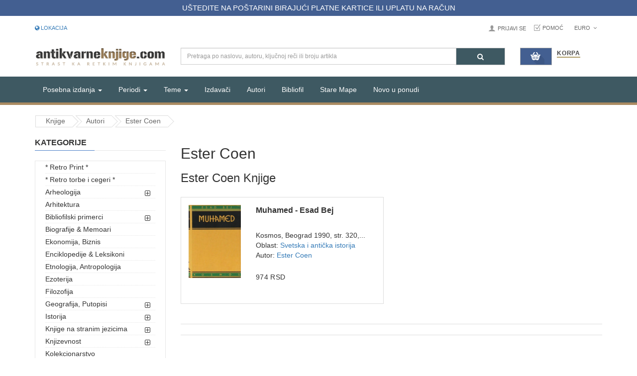

--- FILE ---
content_type: text/html; charset=UTF-8
request_url: https://antikvarne-knjige.com/knjige/autor.php?autor_id=2901
body_size: 8739
content:
<!DOCTYPE html>
<html lang="sr">
  <head>
  <meta charset="utf-8">
  <title>Ester Coen Knjige</title>
  <meta name="description" content="Katalog knjiga autora: Ester Coen online knjizare antikvarne-knjige.com">
  <meta name="title" content="Ester Coen Knjige">
  <meta name="author" content="antikvarneknjige.com">
  <link href="https://maxcdn.bootstrapcdn.com/font-awesome/4.7.0/css/font-awesome.min.css" rel="stylesheet" integrity="sha384-wvfXpqpZZVQGK6TAh5PVlGOfQNHSoD2xbE+QkPxCAFlNEevoEH3Sl0sibVcOQVnN" crossorigin="anonymous">
  <meta name="viewport" content="width=device-width, initial-scale=1.0">
  <meta property="og:title" content="Ester Coen Knjige" />
  <meta property="og:image" content="https://www.antikvarne-knjige.com/knjige/images/products/_1.jpg">
  <meta property="og:type" content="website" />
  <meta property="og:site_name" content="Antikvarneknjige.com" />
  <meta property="og:description" content="Katalog knjiga autora: Ester Coen online knjizare antikvarne-knjige.com" />
  <meta name="viewport" content="width=device-width, initial-scale=1">
  <meta name="twitter:title" content="Ester Coen Knjige">
  <meta name="twitter:description" content="Katalog knjiga autora: Ester Coen online knjizare antikvarne-knjige.com">
  <meta name="twitter:image" content="https://www.antikvarne-knjige.com/knjige/images/products/_1.jpg">
  <meta name="twitter:card" content="summary_large_image">


  <link href="https://antikvarne-knjige.com/knjige/combine/b7ec4d9fe0ffab5022a335bffd039ddd-1736890527" rel="stylesheet">

<!-- Brevo Conversations {literal} -->
<script>
    (function(d, w, c) {
        w.BrevoConversationsID = '5e3ea4c00e479513c03493f9';
        w[c] = w[c] || function() {
            (w[c].q = w[c].q || []).push(arguments);
        };
        var s = d.createElement('script');
        s.async = true;
        s.src = 'https://conversations-widget.brevo.com/brevo-conversations.js';
        if (d.head) d.head.appendChild(s);
    })(document, window, 'BrevoConversations');
</script>
<!-- /Brevo Conversations {/literal} -->

  
</head>  <body>
    <div id="wrapper" class="wrapper-full ">
            <header id="header" class=" variantleft type_2">
        <!-- Header Top -->

<div class="header-top">
<div class="top-barrr">
        UŠTEDITE NA POŠTARINI BIRAJUĆI PLATNE KARTICE ILI UPLATU NA RAČUN
    </div>
    </div>

<div class="header-top compact-hidden">
	<div class="container">
		<div class="row">
			<div class="header-top-left form-inline col-xs-4 col-md-4 compact-hidden">
				<div class="form-group navbar-welcome " >
					<!-- Authentication Links -->
										<a href="https://www.antikvarne-knjige.com/knjige/faq.php?faq_id=49"><i class="fa fa-globe" aria-hidden="true"></i> Lokacija</a>
						
				</div>
			</div>			   			   
			<div class="header-top-right collapsed-block text-right col-xs-8 col-sm-7 col-md-8  compact-hidden">
				<div id="korisnicki-nalog">
					<ul class="top-link list-inline">
																		<li class="account btn-group" id="my_account">
							<a href="#" title="My Account" class="btn btn-xs dropdown-toggle" data-toggle="dropdown"> Prijavi se</a>
							<ul class="dropdown-menu ">
								<li><a href="https://www.antikvarne-knjige.com/knjige/korisnik/register"><i class="fa fa-user-plus"></i> Registruj se </a></li>
								<li><a href="https://www.antikvarne-knjige.com/knjige/korisnik/login"><i class="fa fa-pencil-square-o"></i> Prijavi se</a></li>
							</ul>
						</li>
												<li class="checkout">
							<a href="https://www.antikvarne-knjige.com/knjige/faq.php?faq_id=17" title="pomoc" >Pomoć<span class="hidden-xs"></span></a>
						</li>
					</ul>
					<div class="form-group currencies-block">
						<form
  method="post"
  id="currency"
  class="partial-cart-currency"
  method="POST"
  data-request="cart::onSetCurrency"
  data-request-success="location.reload();"
  data-request-url="https://www.antikvarne-knjige.com/knjige/api/cart">

  <a class="btn btn-xs dropdown-toggle" href="#" data-toggle="dropdown">
    <span class="icon icon-credit "></span>  Euro  <span class="fa fa-angle-down"></span>
  </a>
  <input type="hidden" name="currency" value=""/>
  <ul class="dropdown-menu btn-xs">
    <li> <a href="#" rel="nofollow" onclick="cartSetCurrency('EUR')">&nbsp;Euro</a></li>
    <li> <a href="#" rel="nofollow" onclick="cartSetCurrency('RSD')">&nbsp;Dinar</a></li>
  </ul>
</form>					</div>
				</div>
			</div>
		</div>
	</div>
</div>
	<!-- //Header Top -->				

<div class="header-center left">
	<div class="container">
		<div class="row">
			<!-- Logo -->
			<div class="navbar-logo col-md-3 col-sm-12 col-xs-12">
				<a href="/"><img src="https://cdn.antikvarne-knjige.com/knjige/themes/knjizara/assets/image/theme_logo3.png" title="Antikvarne Knjige" alt="Antikvarne Knjige"></a>
			</div>
			<!-- //end Logo -->

			<!-- Search -->
			<div id="sosearchpro" class="col-sm-7 search-pro">
				<form method="GET" action="https://www.antikvarne-knjige.com/knjige/pretraga">
					<div id="category" class="search input-group">
						<input class="autosearch-input form-control" id="center-search-input" type="text" value="" size="50" autocomplete="off" placeholder="Pretraga po naslovu, autoru, ključnoj reči ili broju artikla" name="q">
						<span class="input-group-btn">
						<button type="submit" class="button-search btn btn-primary" name="submit_search" aria-label="Pretraga"><i class="fa fa-search"></i></button>
						</span>
					</div>
				</form>
			</div>
			<label for="center-search-input" style="display: none;">Pretraga: </label>
			<!-- //end Search -->

			<!-- Secondary menu -->
			<div class="col-md-2 col-sm-5 col-xs-12 shopping_cart pull-right">
				<!--cart-->
				<style>
  .shoppingcart-box {
    z-index: 1000;
  }
</style>
<div id="site-header-cart" class=" btn-group btn-shopping-cart">
  <a data-loading-text="Loading..." class="top_cart dropdown-toggle hidden-xs" data-toggle="dropdown">
    <div class="shopcart">
      <span class="handle pull-left"></span>
      <span class="title">Korpa</span>
      <p id="cart-status-button" class="text-shopping-cart cart-total-full view-cart-status-button">
  
</p>    </div>
  </a>
  <a class="top_cart dropdown-toggle visible-xs" href="https://www.antikvarne-knjige.com/knjige/korpa/porucivanje">
    <div class="shopcart">
      <span class="handle pull-left"></span>
      <span class="title">Korpa</span>
      <p id="cart-status-button" class="text-shopping-cart cart-total-full view-cart-status-button">
  
</p>    </div>
  </a>
  <ul class="tab-content content dropdown-menu pull-right shoppingcart-box" role="menu">
    <li>
      <h4 class="font-weight-bold"><strong>Broj knjiga u korpi: 0</strong></h4>
      <br>
    </li>
    <li>
      <div>
        <table class="table view-cart-details">
  <tbody>
    <tr>
      <td class="text-left"><strong>Iznos</strong></td>
      <td class="text-right"></td>
    </tr>
    <tr>
      <td class="text-left"><strong>Težina paketa za slanje</strong></td>
      <td class="text-right"> kg</td>
    </tr>
    
    </tr>
    <tr>
      <td class="text-left"><strong>Ukupno za naplatu</strong></td>
      <td class="text-right"></td>
    </tr>
  </tbody>
</table>        <p class="text-right">
          <a class="btn view-cart" href="https://www.antikvarne-knjige.com/knjige/korpa"><i class="fa fa-shopping-cart"></i>Pregledaj korpu</a>&nbsp;&nbsp;&nbsp;
          <a class="btn btn-mega checkout-cart" href="https://www.antikvarne-knjige.com/knjige/korpa/porucivanje"><i class="fa fa-share"></i>Poruči</a>
        </p>
      </div>
    </li>
  </ul>
</div>				<!--//cart-->
			</div>
		</div>

	</div>
</div>

<div id="alert-box" class="hidden" role="alert">
  <strong class="message"></strong>
  <button type="button" class="close" data-dismiss="alert" aria-label="Close">
    <span aria-hidden="true">&times;</span>
  </button>
</div>        <div class="header-bottom">
	<div class="container">
		<div class="row">
			<div class="sidebar-menu col-md-3 col-sm-6 col-xs-6 hidden-md hidden-lg ">
				<div class="responsive so-megamenu ">
					<div class="so-vertical-menu no-gutter compact-hidden">
						<nav class="navbar-default">
							<div class="container-megamenu vertical">
								<div id="menuHeading">
									<div class="megamenuToogle-wrapper">
										<div class="megamenuToogle-pattern">
											<div class="container">
												<div>
													<span></span>
													<span></span>
													<span></span>
												</div>
												SVE KATEGORIJE
												<i class="fa pull-right arrow-circle fa-chevron-circle-up"></i>
											</div>
										</div>
									</div>
								</div>
								<div class="navbar-header">
									<button type="button" id="show-verticalmenu" aria-label="Prikazi vertikalni meni"  data-toggle="collapse" class="navbar-toggle fa fa-list-alt">

									</button>
									Sve Kategorije
								</div>
								<div class="vertical-wrapper" style="display: none;">
									<span id="remove-verticalmenu" class="fa fa-times"></span>
									<div class="megamenu-pattern">
										<div class="container">
											<ul class="megamenu">
																									<li class="item-vertical">
														<a href="https://www.antikvarne-knjige.com/knjige/list-cat_id-160" class="cat-id-160">* Retro Print *</a>
													</li>
																																						<li class="item-vertical">
														<a href="https://www.antikvarne-knjige.com/knjige/list-cat_id-161" class="cat-id-161">* Retro torbe i cegeri *</a>
													</li>
																																						<li class="item-vertical">
														<a href="https://www.antikvarne-knjige.com/knjige/list-cat_id-120" class="cat-id-120">Arheologija</a>
													</li>
																										  															<li><a class="padding-left-30 category cat-id-145" href="https://www.antikvarne-knjige.com/knjige/list-cat_id-145">Starinar - Arheološki institut</a></li>
													 																																							<li class="item-vertical">
														<a href="https://www.antikvarne-knjige.com/knjige/list-cat_id-140" class="cat-id-140">Arhitektura</a>
													</li>
																																						<li class="item-vertical">
														<a href="https://www.antikvarne-knjige.com/knjige/list-cat_id-77" class="cat-id-77">Bibliofilski primerci</a>
													</li>
																										  															<li><a class="padding-left-30 category cat-id-154" href="https://www.antikvarne-knjige.com/knjige/list-cat_id-154">Retka inostrana izdanja</a></li>
													 																																							<li class="item-vertical">
														<a href="https://www.antikvarne-knjige.com/knjige/list-cat_id-78" class="cat-id-78">Biografije &amp; Memoari</a>
													</li>
																																						<li class="item-vertical">
														<a href="https://www.antikvarne-knjige.com/knjige/list-cat_id-113" class="cat-id-113">Ekonomija, Biznis</a>
													</li>
																																						<li class="item-vertical">
														<a href="https://www.antikvarne-knjige.com/knjige/list-cat_id-41" class="cat-id-41">Enciklopedije &amp; Leksikoni</a>
													</li>
																																						<li class="item-vertical">
														<a href="https://www.antikvarne-knjige.com/knjige/list-cat_id-56" class="cat-id-56">Etnologija, Antropologija</a>
													</li>
																																						<li class="item-vertical">
														<a href="https://www.antikvarne-knjige.com/knjige/list-cat_id-81" class="cat-id-81">Ezoterija</a>
													</li>
																																						<li class="item-vertical">
														<a href="https://www.antikvarne-knjige.com/knjige/list-cat_id-43" class="cat-id-43">Filozofija</a>
													</li>
																																						<li class="item-vertical">
														<a href="https://www.antikvarne-knjige.com/knjige/list-cat_id-46" class="cat-id-46">Geografija, Putopisi</a>
													</li>
																										  															<li><a class="padding-left-30 category cat-id-150" href="https://www.antikvarne-knjige.com/knjige/list-cat_id-150">Stare mape, gravire, atlasi</a></li>
													 																																							<li class="item-vertical">
														<a href="https://www.antikvarne-knjige.com/knjige/list-cat_id-40" class="cat-id-40">Istorija</a>
													</li>
																										  															<li><a class="padding-left-30 category cat-id-126" href="https://www.antikvarne-knjige.com/knjige/list-cat_id-126">Svetska i antička istorija</a></li>
													 																<li><a class="padding-left-30 category cat-id-149" href="https://www.antikvarne-knjige.com/knjige/list-cat_id-149">Militarija</a></li>
													 																																							<li class="item-vertical">
														<a href="https://www.antikvarne-knjige.com/knjige/list-cat_id-114" class="cat-id-114">Knjige na stranim jezicima</a>
													</li>
																										  															<li><a class="padding-left-30 category cat-id-118" href="https://www.antikvarne-knjige.com/knjige/list-cat_id-118">Engleski</a></li>
													 																<li><a class="padding-left-30 category cat-id-129" href="https://www.antikvarne-knjige.com/knjige/list-cat_id-129">Francuski</a></li>
													 																<li><a class="padding-left-30 category cat-id-138" href="https://www.antikvarne-knjige.com/knjige/list-cat_id-138">Italijanski</a></li>
													 																<li><a class="padding-left-30 category cat-id-139" href="https://www.antikvarne-knjige.com/knjige/list-cat_id-139">Ruski</a></li>
													 																																							<li class="item-vertical">
														<a href="https://www.antikvarne-knjige.com/knjige/list-cat_id-57" class="cat-id-57">Knjizevnost</a>
													</li>
																										  															<li><a class="padding-left-30 category cat-id-121" href="https://www.antikvarne-knjige.com/knjige/list-cat_id-121">Narodna knjizevnost</a></li>
													 																<li><a class="padding-left-30 category cat-id-122" href="https://www.antikvarne-knjige.com/knjige/list-cat_id-122">Poezija</a></li>
													 																<li><a class="padding-left-30 category cat-id-123" href="https://www.antikvarne-knjige.com/knjige/list-cat_id-123">Domaća i jugoslovenska književnost</a></li>
													 																<li><a class="padding-left-30 category cat-id-125" href="https://www.antikvarne-knjige.com/knjige/list-cat_id-125">Istorija i teorija knjizevnosti</a></li>
													 																<li><a class="padding-left-30 category cat-id-130" href="https://www.antikvarne-knjige.com/knjige/list-cat_id-130">Naučna fantastika</a></li>
													 																<li><a class="padding-left-30 category cat-id-143" href="https://www.antikvarne-knjige.com/knjige/list-cat_id-143">Reč i misao</a></li>
													 																<li><a class="padding-left-30 category cat-id-156" href="https://www.antikvarne-knjige.com/knjige/list-cat_id-156">Knjige za decu</a></li>
													 																																							<li class="item-vertical">
														<a href="https://www.antikvarne-knjige.com/knjige/list-cat_id-151" class="cat-id-151">Kolekcionarstvo</a>
													</li>
																																						<li class="item-vertical">
														<a href="https://www.antikvarne-knjige.com/knjige/list-cat_id-108" class="cat-id-108">Muzika, Film, Pozoriste</a>
													</li>
																										  															<li><a class="padding-left-30 category cat-id-136" href="https://www.antikvarne-knjige.com/knjige/list-cat_id-136">Izdanja na stranim jezicima</a></li>
													 																																							<li class="item-vertical">
														<a href="https://www.antikvarne-knjige.com/knjige/list-cat_id-159" class="cat-id-159">Naša izdanja</a>
													</li>
																																						<li class="item-vertical">
														<a href="https://www.antikvarne-knjige.com/knjige/list-cat_id-76" class="cat-id-76">Nauka</a>
													</li>
																																						<li class="item-vertical">
														<a href="https://www.antikvarne-knjige.com/knjige/list-cat_id-106" class="cat-id-106">Ostalo</a>
													</li>
																																						<li class="item-vertical">
														<a href="https://www.antikvarne-knjige.com/knjige/list-cat_id-144" class="cat-id-144">Pedagogija</a>
													</li>
																																						<li class="item-vertical">
														<a href="https://www.antikvarne-knjige.com/knjige/list-cat_id-47" class="cat-id-47">Periodicna stampa</a>
													</li>
																																						<li class="item-vertical">
														<a href="https://www.antikvarne-knjige.com/knjige/list-cat_id-74" class="cat-id-74">Pravo, Politika, Drustvo</a>
													</li>
																																						<li class="item-vertical">
														<a href="https://www.antikvarne-knjige.com/knjige/list-cat_id-75" class="cat-id-75">Psihologija</a>
													</li>
																																						<li class="item-vertical">
														<a href="https://www.antikvarne-knjige.com/knjige/list-cat_id-109" class="cat-id-109">Rečnici, Lingvistika</a>
													</li>
																																						<li class="item-vertical">
														<a href="https://www.antikvarne-knjige.com/knjige/list-cat_id-111" class="cat-id-111">Religija i mitologija</a>
													</li>
																																						<li class="item-vertical">
														<a href="https://www.antikvarne-knjige.com/knjige/list-cat_id-92" class="cat-id-92">Sabrana dela, kompleti</a>
													</li>
																																						<li class="item-vertical">
														<a href="https://www.antikvarne-knjige.com/knjige/list-cat_id-141" class="cat-id-141">Sociologija</a>
													</li>
																																						<li class="item-vertical">
														<a href="https://www.antikvarne-knjige.com/knjige/list-cat_id-48" class="cat-id-48">Sport i Hobi</a>
													</li>
																																						<li class="item-vertical">
														<a href="https://www.antikvarne-knjige.com/knjige/list-cat_id-132" class="cat-id-132">Stripovi</a>
													</li>
																																						<li class="item-vertical">
														<a href="https://www.antikvarne-knjige.com/knjige/list-cat_id-45" class="cat-id-45">Umetnost i kultura</a>
													</li>
																																						<li class="item-vertical">
														<a href="https://www.antikvarne-knjige.com/knjige/list-cat_id-119" class="cat-id-119">Zdravlje &amp; Kuhinja</a>
													</li>
																																				</div>
										</div>
									</div>
								</div>
							</nav>
					</div>
				</div>
			</div>
			<!-- Main menu -->
<div class="megamenu-hori  col-md-9 col-sm-6 col-xs-6 ">
	<div class="responsive so-megamenu ">
		<nav class="navbar-default">
			<div class=" container-megamenu  horizontal">
				<div class="navbar-header">
					<button type="button" id="show-megamenu" aria-label="Prikazi veliki meni" data-toggle="collapse" class="navbar-toggle">
						<span class="icon-bar"></span>
						<span class="icon-bar"></span>
						<span class="icon-bar"></span>
					</button>
					Navigacija
				</div>
				<div class="megamenu-wrapper">
					<span id="remove-megamenu" class="fa fa-times"></span>
					<div class="megamenu-pattern">
						<div class="container">
							<ul class="megamenu">
								<li class="with-sub-menu hover">
  <p class="close-menu"></p>
  <a href="#" class="clearfix">
    <strong>Posebna izdanja</strong>
    <span class="label"></span>
    <b class="caret"></b>
  </a>
  <div class="sub-menu" style="width: 100%; display: none;">
    <div class="content">
      <div class="row">
        <div class="col-md-3">
          <a href="#" class="title-submenu">- I -</a>
          <div class="row">
            <div class="col-md-12 hover-menu">
              <div class="menu">
                <ul>
                  <li>
                    <a href="https://www.antikvarne-knjige.com/knjige/pretraga?q=1. izdanje" class="main-menu">Prva izdanja</a>
                  </li>
                  <li>
                    <a href="https://www.antikvarne-knjige.com/knjige/pretraga?q=ratno izdanje" class="main-menu">Ratna izdanja</a>
                  </li>
                </ul>
              </div>
            </div>
          </div>
        </div>
        <div class="col-md-3">
          <a href="#" class="title-submenu">- II -</a>
          <div class="row">
            <div class="col-md-12 hover-menu">
              <div class="menu">
                <ul>
                  <li>
                    <a href="https://www.antikvarne-knjige.com/knjige/pretraga?q=primerak+sa+posvetom" class="main-menu">Knjige sa posvetom autora</a>
                  </li>
                  <li>
                    <a href="https://www.antikvarne-knjige.com/knjige/pretraga?q=super-povez" class="main-menu">Lepi i neobični povezi</a>
                  </li>
                </ul>
              </div>
            </div>
          </div>
        </div>
        <div class="col-md-3">
          <a href="#" class="title-submenu">- III - </a>
          <div class="row">
            <div class="col-md-12 hover-menu">
              <div class="menu">
                <ul>
                  <li>
                    <a href="https://www.antikvarne-knjige.com/knjige/pretraga?q=avangarda" class="main-menu">Avangarda, modernizam</a>
                  </li>
                </ul>
              </div>
            </div>
          </div>
        </div> 
      </div>
    </div>
  </div>
</li>								<li class="with-sub-menu hover">
  <p class="close-menu"></p>
  <a href="https://antikvarne-knjige.com/knjige/period.php" class="clearfix">
    <strong>Periodi</strong>

    <b class="caret"></b>
  </a>
  <div class="sub-menu" style="width: 100%; display: none;">
    <div class="content">
      <div class="row">
        <div class="col-md-12">
          <div class="row">
            <div class="col-md-3 static-menu">
              <div class="menu">
                <ul>
                  <li>
                    <a href="#" class="main-menu">XV-XIX VEK</a>
                    <ul>
                      <li><a href="https://www.antikvarne-knjige.com/knjige/period.php?period_id=12">1494-1800</a></li>
                      <li><a href="https://www.antikvarne-knjige.com/knjige/period.php?period_id=11">1801-1867</a></li>
                      <li><a href="https://www.antikvarne-knjige.com/knjige/period.php?period_id=2">1868-1900</a></li>
                    </ul>
                  </li>                 
                </ul>
              </div>
            </div>
            <div class="col-md-3 static-menu">
              <div class="menu">
                <ul>
                   <li>
                    <a href="#" class="main-menu">PRVA POLOV. XX VEKA</a>
                    <ul>
                      <li><a href="https://www.antikvarne-knjige.com/knjige/period.php?period_id=1">1901-1945</a></li>
                    </ul>
                  </li>
                </ul>
              </div>
            </div>
            <div class="col-md-3 static-menu">
              <div class="menu">
                <ul>
                  <li>
                    <a href="#" class="main-menu">DRUGA POLOV. XX veka</a>
                    <ul>
                      <li><a href="https://www.antikvarne-knjige.com/knjige/period.php?period_id=4">1946-1960</a></li>
                      <li><a href="https://www.antikvarne-knjige.com/knjige/period.php?period_id=5">1961-1970</a></li>
                      <li><a href="https://www.antikvarne-knjige.com/knjige/period.php?period_id=6">1971-1980</a></li>

                      <li><a href="https://www.antikvarne-knjige.com/knjige/period.php?period_id=7">1981-1990</a></li>

                      <li><a href="https://www.antikvarne-knjige.com/knjige/period.php?period_id=8">1991-2000</a></li>
                    </ul>
                  </li>
                  
                </ul>
              </div>
            </div>
            <div class="col-md-3 static-menu">
              <div class="menu">
                <ul>
                  <li>
                    <a href="#" class="main-menu">XXI VEK</a>
                    <ul>
                      <li><a href="https://www.antikvarne-knjige.com/knjige/period.php?period_id=9">2001-2010</a></li>
                      <li><a href="https://www.antikvarne-knjige.com/knjige/period.php?period_id=10">2011-2020</a></li>
                      <li><a href="https://www.antikvarne-knjige.com/knjige/period.php?period_id=13">2021-2030</a></li>
                    </ul>
                  </li>
                </ul>
              </div>
            </div>
          </div>
        </div>
      </div>
    </div>
  </div>
</li>								<li class="with-sub-menu hover">
  <p class="close-menu"></p>
  <a href="#" class="clearfix">
    <strong>Teme</strong>

    <b class="caret"></b>
  </a>
  <div class="sub-menu" style="width: 100%; display: none;">
    <div class="content">
      <div class="row">
        <div class="col-md-12">
          <div class="row">
            <div class="col-md-3 static-menu">
              <div class="menu">
                <ul>
                  <li>
                    <a href="#" class="main-menu">GEO</a>
                    <ul>
                      <li><a href="https://www.antikvarne-knjige.com/knjige/pretraga?q=Srbija">Srbija</a></li>
                      <li><a href="https://www.antikvarne-knjige.com/knjige/pretraga?q=Bosna">Bosna</a></li>
                      <li><a href="https://www.antikvarne-knjige.com/knjige/pretraga?q=Jugoslavija">Jugoslavija</a></li>
                      <li><a href="https://www.antikvarne-knjige.com/knjige/pretraga?q=Hrvatska">Hrvatska</a></li>
                      <li><a href="https://www.antikvarne-knjige.com/knjige/pretraga?q=Crna Gora">Crna Gora</a></li>
                      <li><a href="https://www.antikvarne-knjige.com/knjige/pretraga?q=istorija beograda">Beograd</a></li>
                    </ul>
                  </li>                 
                </ul>
              </div>
            </div>
            <div class="col-md-3 static-menu">
              <div class="menu">
                <ul>
                   <li>
                    <a href="#" class="main-menu">TEMA</a>
                    <ul>
                      <li><a href="https://www.antikvarne-knjige.com/knjige/pretraga?q=prvi svetski rat" class="main-menu">Prvi svetski rat</a></li>
                      <li><a href="https://www.antikvarne-knjige.com/knjige/pretraga?q=drugi svetski rat" class="main-menu">Drugi svetski rat</a></li>
                      <li><a href="https://www.antikvarne-knjige.com/knjige/pretraga?q=srpski ustanak" class="main-menu">I i II srpski ustanak</a></li>
                      <li><a href="https://www.antikvarne-knjige.com/knjige/pretraga?q=pravoslavlje" class="main-menu">Pravoslavlje</a></li>
                    </ul>
                  </li>
                </ul>
              </div>
            </div>
            <div class="col-md-3 static-menu">
              <div class="menu">
                <ul>
                  <li>
                    <a href="#" class="main-menu">TEMA</a>
                    <ul>
                     <li><a href="https://www.antikvarne-knjige.com/knjige/pretraga?q=srednji vek" class="main-menu">Srednji vek</a></li>
                     <li><a href="https://www.antikvarne-knjige.com/knjige/pretraga?q=slikarstvo" class="main-menu">Slikarstvo</a></li>
                     <li><a href="https://www.antikvarne-knjige.com/knjige/pretraga?q=italija" class="main-menu">Italija</a></li>
                     <li><a href="https://www.antikvarne-knjige.com/knjige/pretraga?q=rusija" class="main-menu">Rusija</a></li>
                    </ul>
                  </li> 
                </ul>
              </div>
            </div>
          </div>
        </div>
      </div>
    </div>
  </div>
</li>								<li class="glavni-meni-eknjige">
									<a href="https://www.antikvarne-knjige.com/knjige/distro.php">Izdavači</a>
								</li>
								<li class="glavni-meni-eknjige">
									<a href="https://www.antikvarne-knjige.com/knjige/autor.php">Autori</a>
								</li>
								<li class="glavni-meni-eknjige">
									<a href="https://www.antikvarne-knjige.com/knjige/list-cat_id-77">Bibliofil</a>
								</li>
								<li class="glavni-meni-foto">
										<a href="https://www.antikvarne-knjige.com/knjige/list-cat_id-150">Stare Mape</a>
								</li>
								<li class="glavni-meni-foto">
									<a href="https://www.antikvarne-knjige.com/knjige/nove-knjige-u-ponudi">Novo u ponudi</a>
								</li>
							</ul>
						</div>
					</div>
				</div>
			</div>
		</nav>
	</div>
</div>
<!-- //end Main menu -->
		</div>
	</div>

</div>      </header>
            <div class="main-container container">
                <ul class="breadcrumb" itemscope itemtype="https://schema.org/BreadcrumbList">
          <li itemprop="itemListElement" itemscope itemtype="https://schema.org/ListItem">
              <a itemprop="item" href="https://antikvarne-knjige.com/knjige">
                <span itemprop="name">Knjige</span>
              </a>
              <meta itemprop="position" content="1" />
          </li>
          <li><a href="/knjige/autor.php">Autori</a></li>

      <li><a href="/knjige/autor.php?autor_id=2901">Ester Coen</a></li>		</ul>
                <div class="row">
          <aside class="col-sm-4 col-md-3  hidden-xs" id="column-left">
            <div class="module menu-category titleLine">
	<h3 class="modtitle">Kategorije</h3>
	<div class="modcontent">
		<div class="box-category">
			<ul id="cat_accordion" class="list-group">
															<li><a href="https://www.antikvarne-knjige.com/knjige/list-cat_id-160">* Retro Print *</a></li>
																				<li><a href="https://www.antikvarne-knjige.com/knjige/list-cat_id-161">* Retro torbe i cegeri *</a></li>
																				<li class="hadchild cutom-parent-li">
							<a href="https://www.antikvarne-knjige.com/knjige/list-cat_id-120" class="cutom-parent category cat-id-120">Arheologija<span class="dcjq-icon"></span></a>
							<span class="button-view  fa fa-plus-square-o"></span>
							<ul style="display: none;">
																	<li><a class="category cat-id-145" href="https://www.antikvarne-knjige.com/knjige/list-cat_id-145">Starinar - Arheološki institut</a></li>
															</ul>
						</li>
																				<li><a href="https://www.antikvarne-knjige.com/knjige/list-cat_id-140">Arhitektura</a></li>
																				<li class="hadchild cutom-parent-li">
							<a href="https://www.antikvarne-knjige.com/knjige/list-cat_id-77" class="cutom-parent category cat-id-77">Bibliofilski primerci<span class="dcjq-icon"></span></a>
							<span class="button-view  fa fa-plus-square-o"></span>
							<ul style="display: none;">
																	<li><a class="category cat-id-154" href="https://www.antikvarne-knjige.com/knjige/list-cat_id-154">Retka inostrana izdanja</a></li>
															</ul>
						</li>
																				<li><a href="https://www.antikvarne-knjige.com/knjige/list-cat_id-78">Biografije &amp; Memoari</a></li>
																				<li><a href="https://www.antikvarne-knjige.com/knjige/list-cat_id-113">Ekonomija, Biznis</a></li>
																				<li><a href="https://www.antikvarne-knjige.com/knjige/list-cat_id-41">Enciklopedije &amp; Leksikoni</a></li>
																				<li><a href="https://www.antikvarne-knjige.com/knjige/list-cat_id-56">Etnologija, Antropologija</a></li>
																				<li><a href="https://www.antikvarne-knjige.com/knjige/list-cat_id-81">Ezoterija</a></li>
																				<li><a href="https://www.antikvarne-knjige.com/knjige/list-cat_id-43">Filozofija</a></li>
																				<li class="hadchild cutom-parent-li">
							<a href="https://www.antikvarne-knjige.com/knjige/list-cat_id-46" class="cutom-parent category cat-id-46">Geografija, Putopisi<span class="dcjq-icon"></span></a>
							<span class="button-view  fa fa-plus-square-o"></span>
							<ul style="display: none;">
																	<li><a class="category cat-id-150" href="https://www.antikvarne-knjige.com/knjige/list-cat_id-150">Stare mape, gravire, atlasi</a></li>
															</ul>
						</li>
																				<li class="hadchild cutom-parent-li">
							<a href="https://www.antikvarne-knjige.com/knjige/list-cat_id-40" class="cutom-parent category cat-id-40">Istorija<span class="dcjq-icon"></span></a>
							<span class="button-view  fa fa-plus-square-o"></span>
							<ul style="display: none;">
																	<li><a class="category cat-id-126" href="https://www.antikvarne-knjige.com/knjige/list-cat_id-126">Svetska i antička istorija</a></li>
																	<li><a class="category cat-id-149" href="https://www.antikvarne-knjige.com/knjige/list-cat_id-149">Militarija</a></li>
															</ul>
						</li>
																				<li class="hadchild cutom-parent-li">
							<a href="https://www.antikvarne-knjige.com/knjige/list-cat_id-114" class="cutom-parent category cat-id-114">Knjige na stranim jezicima<span class="dcjq-icon"></span></a>
							<span class="button-view  fa fa-plus-square-o"></span>
							<ul style="display: none;">
																	<li><a class="category cat-id-118" href="https://www.antikvarne-knjige.com/knjige/list-cat_id-118">Engleski</a></li>
																	<li><a class="category cat-id-129" href="https://www.antikvarne-knjige.com/knjige/list-cat_id-129">Francuski</a></li>
																	<li><a class="category cat-id-138" href="https://www.antikvarne-knjige.com/knjige/list-cat_id-138">Italijanski</a></li>
																	<li><a class="category cat-id-139" href="https://www.antikvarne-knjige.com/knjige/list-cat_id-139">Ruski</a></li>
															</ul>
						</li>
																				<li class="hadchild cutom-parent-li">
							<a href="https://www.antikvarne-knjige.com/knjige/list-cat_id-57" class="cutom-parent category cat-id-57">Knjizevnost<span class="dcjq-icon"></span></a>
							<span class="button-view  fa fa-plus-square-o"></span>
							<ul style="display: none;">
																	<li><a class="category cat-id-121" href="https://www.antikvarne-knjige.com/knjige/list-cat_id-121">Narodna knjizevnost</a></li>
																	<li><a class="category cat-id-122" href="https://www.antikvarne-knjige.com/knjige/list-cat_id-122">Poezija</a></li>
																	<li><a class="category cat-id-123" href="https://www.antikvarne-knjige.com/knjige/list-cat_id-123">Domaća i jugoslovenska književnost</a></li>
																	<li><a class="category cat-id-125" href="https://www.antikvarne-knjige.com/knjige/list-cat_id-125">Istorija i teorija knjizevnosti</a></li>
																	<li><a class="category cat-id-130" href="https://www.antikvarne-knjige.com/knjige/list-cat_id-130">Naučna fantastika</a></li>
																	<li><a class="category cat-id-143" href="https://www.antikvarne-knjige.com/knjige/list-cat_id-143">Reč i misao</a></li>
																	<li><a class="category cat-id-156" href="https://www.antikvarne-knjige.com/knjige/list-cat_id-156">Knjige za decu</a></li>
															</ul>
						</li>
																				<li><a href="https://www.antikvarne-knjige.com/knjige/list-cat_id-151">Kolekcionarstvo</a></li>
																				<li class="hadchild cutom-parent-li">
							<a href="https://www.antikvarne-knjige.com/knjige/list-cat_id-108" class="cutom-parent category cat-id-108">Muzika, Film, Pozoriste<span class="dcjq-icon"></span></a>
							<span class="button-view  fa fa-plus-square-o"></span>
							<ul style="display: none;">
																	<li><a class="category cat-id-136" href="https://www.antikvarne-knjige.com/knjige/list-cat_id-136">Izdanja na stranim jezicima</a></li>
															</ul>
						</li>
																				<li><a href="https://www.antikvarne-knjige.com/knjige/list-cat_id-159">Naša izdanja</a></li>
																				<li><a href="https://www.antikvarne-knjige.com/knjige/list-cat_id-76">Nauka</a></li>
																				<li><a href="https://www.antikvarne-knjige.com/knjige/list-cat_id-106">Ostalo</a></li>
																				<li><a href="https://www.antikvarne-knjige.com/knjige/list-cat_id-144">Pedagogija</a></li>
																				<li><a href="https://www.antikvarne-knjige.com/knjige/list-cat_id-47">Periodicna stampa</a></li>
																				<li><a href="https://www.antikvarne-knjige.com/knjige/list-cat_id-74">Pravo, Politika, Drustvo</a></li>
																				<li><a href="https://www.antikvarne-knjige.com/knjige/list-cat_id-75">Psihologija</a></li>
																				<li><a href="https://www.antikvarne-knjige.com/knjige/list-cat_id-109">Rečnici, Lingvistika</a></li>
																				<li><a href="https://www.antikvarne-knjige.com/knjige/list-cat_id-111">Religija i mitologija</a></li>
																				<li><a href="https://www.antikvarne-knjige.com/knjige/list-cat_id-92">Sabrana dela, kompleti</a></li>
																				<li><a href="https://www.antikvarne-knjige.com/knjige/list-cat_id-141">Sociologija</a></li>
																				<li><a href="https://www.antikvarne-knjige.com/knjige/list-cat_id-48">Sport i Hobi</a></li>
																				<li><a href="https://www.antikvarne-knjige.com/knjige/list-cat_id-132">Stripovi</a></li>
																				<li><a href="https://www.antikvarne-knjige.com/knjige/list-cat_id-45">Umetnost i kultura</a></li>
																				<li><a href="https://www.antikvarne-knjige.com/knjige/list-cat_id-119">Zdravlje &amp; Kuhinja</a></li>
												</ul>
		</div>
	</div>
</div>          </aside>

          <div class="col-md-9 col-sm-8" id="content">
            


  <h2>Ester Coen</h2>

  

  <h3>Ester Coen Knjige</h3>

  <div class="products-list row grid">
      <style>
    .item-details > .autor,
    .item-details > .distro {
        white-space: nowrap;
        overflow: hidden;
        text-overflow: ellipsis;
    }
    .item-details {
        min-height: 132px;
    }
    button.remove-from-list {
        position: absolute;
        right: 31px;
        bottom: 31px;
        z-index: 1000;
    }
</style>
<div class="product-layout col-md-6 col-xs-12">
    	<div class="product-item-container" onclick="location.href = 'https://www.antikvarne-knjige.com/knjige/detail-item_id-548';">
		<div class="row">
			<div class="col-xs-4 col-sm-4">
				<div class=" second_img ">
                    <img class="lazy" data-src="https://cdn.antikvarne-knjige.com/knjige/storage/app/uploads/public/ak-/ima/ges/thumb_462943_0_160_0_0_auto.jpg" alt="">
				</div>
			</div>
			<div class="col-xs-8 col-sm-8">
				<div class="caption">
					<h4 style="height: 45px; overflow: hidden;">
					    <a href="https://www.antikvarne-knjige.com/knjige/detail-item_id-548">Muhamed - Esad Bej</a>
					</h4>
                </div>
                <div class="row">
                    
                                        <div class="col-xs-12 item-details">
                        <div class="stock"><span> Kosmos, Beograd 1990, str. 320,... </span></div>
                        <div class="autor"><span>Oblast:</span> <a href="https://www.antikvarne-knjige.com/knjige/list-cat_id-126">Svetska i antička istorija</a> </div>
                       
                        <div class="autor"><span>Autor:</span> <a href="https://antikvarne-knjige.com/knjige/autor.php?autor_id=2901">Ester Coen</a> </div>                        <br>
                        <div class="price-card2"><span></span> 974 RSD</div>
                    </div>
                    
                </div>
			</div>
		</div>
	</div>
</div>  </div>
<div class="product-filter product-filter-bottom filters-panel">
  <div class="row">
    <div class="box-pagination col-md-12 text-center">
      
    </div>
    </div>
</div>
          </div>
        </div>
      </div>
      <section class="so-spotlight3">
		<div class="container">
			<div class="row">
				<div id="so_categories_173761471880018" class="so-categories module titleLine preset01-4 preset02-3 preset03-3 preset04-1 preset05-1">
					<h3 class="modtitle">Posebna izdanja</h3>
					<div class="wrap-categories">
						<div class="cat-wrap theme3">
							<div class="content-box">
								<div class="image-cat">
									<a href="https://www.antikvarne-knjige.com/knjige/pretraga?q=1.%20izdanje" title="Prva izdanja">
										<img  src="https://www.antikvarne-knjige.com/knjige/themes/knjizara/assets/image/demo/shop/category/prva-izdanja.png" title="prva izdanja" alt="Prva izdanja">
									</a>
									<a class="btn-viewmore hidden-xs" href="https://www.antikvarne-knjige.com/knjige/pretraga?q=1.%20izdanje" title="View more">Vidi ponudu</a>
								</div>
								<div class="inner">
									<div class="title-cat"> <a href="https://www.antikvarne-knjige.com/knjige/pretraga?q=1.%20izdanje" title="Prva izdanja">Prva izdanja</a> </div>
								</div>
							</div>
							<div class="clr1"></div>
							<div class="content-box">
								<div class="image-cat">
									<a href="https://www.antikvarne-knjige.com/knjige/pretraga?q=primerak%20sa%20posvetom" title="Sa potpisom autora">
										<img  src="https://www.antikvarne-knjige.com/knjige/themes/knjizara/assets/image/demo/shop/category/potpisane.png" title="Sa potpisom autora" alt="Sa potpisom autora">
									</a>
									<a class="btn-viewmore hidden-xs" href="https://www.antikvarne-knjige.com/knjige/pretraga?q=primerak%20sa%20posvetom" title="View more">Vidi ponudu</a>
								</div>

								<div class="inner">
									<div class="title-cat"> <a href="https://www.antikvarne-knjige.com/knjige/pretraga?q=primerak%20sa%20posvetom" title="Sa potpisom autora">Sa potpisom autora</a> </div>
								</div>
							</div>
							<div class="clr1 clr2"></div>
							<div class="content-box">
								<div class="image-cat">
									<a href="https://www.antikvarne-knjige.com/knjige/pretraga?q=ratno%20izdanje" title="Ratna izdanja">
										<img  src="https://www.antikvarne-knjige.com/knjige/themes/knjizara/assets/image/demo/shop/category/ratna-izdanja.png" title="Ratna izdanja" alt="Ratna izdanja">
									</a>
									<a class="btn-viewmore hidden-xs" href="https://www.antikvarne-knjige.com/knjige/pretraga?q=ratno%20izdanje" title="View more">Vidi ponudu</a>
								</div>
								<div class="inner">
									<div class="title-cat"> <a href="https://www.antikvarne-knjige.com/knjige/pretraga?q=ratno%20izdanje" title="Ratna izdanja">Ratna izdanja</a> </div>
								</div>
							</div>
							<div class="clr1 clr3"></div>
							<div class="content-box">
								<div class="image-cat">
									<a href="https://www.antikvarne-knjige.com/knjige/pretraga?q=super-povez" title="Lepi povezi">
										<img  src="https://www.antikvarne-knjige.com/knjige/themes/knjizara/assets/image/demo/shop/category/lepi-povezi.png" title="Lepi povezi" alt="Lepi povezi">
									</a>
									<a class="btn-viewmore hidden-xs" href="https://www.antikvarne-knjige.com/knjige/pretraga?q=super-povez" title="View more">Vidi ponudu</a>
								</div>
								<div class="inner">
									<div class="title-cat"> <a href="https://www.antikvarne-knjige.com/knjige/pretraga?q=super-povez" title="Lepi povezi">Lepi i neobični povezi</a> </div>
								</div>
							</div>
							</div>
						</div>
					</div>
				</div>
			</div>
		</div>
	</section>

<footer class="footer-container type_footer1">

<!-- Footer Top Container -->
  <section class="footer-top">
    <div class="container content">
      <div class="row">
        <div class="col-sm-6 col-md-3 box-information">
          <div class="module clearfix">
            <h4 class="modtitle">Info</h4>
            <div class="modcontent">
              <ul class="menu">
                <li><a href="https://www.antikvarne-knjige.com/">Naslovna sajta</a></li>
                <li><a href="https://www.antikvarne-knjige.com/knjige/faq.php?faq_id=35">O nama/Kontakt</a></li>
                <li><a href="https://www.antikvarne-knjige.com/knjige/faq.php?faq_id=17">Pomoć/Info</a></li>
                <li><a href="https://www.antikvarne-knjige.com/knjige/faq.php?faq_id=22">Kako poručiti?</a></li>
                <li><a href="https://www.antikvarne-knjige.com/knjige/">Knjižara</a></li>
              </ul>
            </div>
          </div>
        </div>

        <div class="col-sm-6 col-md-3 box-account">
          <div class="module clearfix">
            <h4 class="modtitle">Nalog</h4>
            <div class="modcontent">
              <ul class="menu">
                <li><a href="https://www.antikvarne-knjige.com/knjige/korisnik">Moj Nalog</a></li>
                <li><a href="https://www.antikvarne-knjige.com/knjige/korisnik/adrese">Moje Adrese</a></li>
                <li><a href="https://www.antikvarne-knjige.com/knjige/korisnik/porudzbine">Moje Porudžbine</a></li>
                <li><a href="https://www.antikvarne-knjige.com/knjige/korisnik/lista-zelja">Lista želja</a></li>
                <li><a href="https://www.antikvarne-knjige.com/knjige/faq.php?faq_id=30">Praćenje pošiljke</a></li>
              </ul>
            </div>
          </div>
        </div>

        <div class="col-sm-6 col-md-3 box-service">
          <div class="module clearfix">
            <h4 class="modtitle">Ostale sekcije</h4>
            <div class="modcontent">
              <ul class="menu">
                <li><a href="https://aknjige.com/blog/" target="_blank">Blog Aknjige.com</a></li>
                <li><a href="https://www.antikvarne-knjige.com/elektronskeknjige" target="_blank">Besplatne e-knjige</a></li>
                <li><a href="https://www.antikvarne-knjige.com/fotomagacin" target="_blank">Fotomagacin</a></li>
                <li><a href="https://www.otkupknjiga.com" target="_blank">Otkup knjiga</a></li>
                <li><a href="https://www.youtube.com/antikvarneknjige" target="_blank">Youtube kanal</a></li>
              </ul>
            </div>
          </div>
        </div>

        <div class="col-sm-6 col-md-3 collapsed-block ">
          <div class="module clearfix">
            <h4 class="modtitle">Kontakt	</h4>
            <div class="modcontent">
              <ul class="contact-address">
                <li>Knjižara Antikvarneknjige.com</li>
                <li><span class="fa fa-map-marker"></span>  <a href="https://g.page/aknjige?share" target="_blank"> Ivana Đaje 14/1, Beograd 11000</a></li>
                <li><span class="fa fa-envelope-o"></span>  Email: <a href="mailto:antikvarneknjige@gmail.com"> antikvarneknjige@gmail.com</a></li>
                <li><span class="fa fa-phone">&nbsp;</span> Telefon 1: <a href="https://www.antikvarne-knjige.com/knjige/faq.php?faq_id=35">Klikni za kontakt</a></li>
                <li><span class="fa fa-phone">&nbsp;</span> Telefon 2: <a href="https://www.antikvarne-knjige.com/knjige/faq.php?faq_id=35">Klikni za kontakt</a></li>
                 <li>PIB: 107777543</li>
              </ul>
            </div>
          </div>
        </div>
      </div>
		</div>
	</section>
	<div style="width:100%;">
		<div class="container" style="padding-bottom: 8px;padding-top: 8px;">
			<div class="row">
				<div class="col-sm-5 copyright-text"> © 2006-2023 Antikvarneknjige.com. Sva prava zadržana. </div>
				<div class="col-sm-7">
					<div class="block-payment text-right">
						<img src="https://www.antikvarne-knjige.com/knjige/storage/temp/public/025/161/f2e/thumb_025161f2eba784199490f10933dd14921671038274_300x255_auto.png" alt="payment" title="payment">
					</div>
				</div>
				<!--Back To Top-->
				<div class="back-to-top">
					<i class="fa fa-angle-up"></i><span> Vrh </span>
				</div>
			</div>
		</div>
	</div>	
</footer>      <div class="modal fade" tabindex="-1" role="dialog" id="add-to-custom-list-modal">
  <div class="modal-dialog" role="document">
    <form class="modal-content">
      
      <div class="modal-body">
        <button type="button" class="close" data-dismiss="modal" aria-label="Zatvori"><span aria-hidden="true">&times;</span></button>
        <h4 class="modal-title">Dodaj knjigu u svoju listu</h4>
        <div class="form-group">
          <label for="list">Lista</label>
          <select class="form-control disply-block user-lists-dropdown" name="list" placeholder="Izaberite postojecu ili dodajte novu listu">
            <option>Izaberite listu</option>
          </select>
        </div>

      </div>
      <div class="modal-footer">
        <button type="button" class="btn btn-default" data-dismiss="modal">Odustani</button>
        <button type="button" class="btn btn-primary">Sacuvaj</button>
      </div>
    </form><!-- /.modal-content -->
  </div><!-- /.modal-dialog -->
</div><!-- /.modal -->    </div>
  </body>
  <script async src="https://www.googletagmanager.com/gtag/js?id=G-NBQK3KEZB3"></script>
<script>
    window.dataLayer = window.dataLayer || [];
    function gtag(){dataLayer.push(arguments);}
    gtag('js', new Date());
    gtag('set', { 'cookie_domain': 'auto' });
    gtag('config', 'G-NBQK3KEZB3');
</script>
  <script type="text/javascript" src="https://antikvarne-knjige.com/knjige/combine/44b688ebf7d8db05f3fa63c8f23a6da9-1736889287"></script>

<script>
$(document).ready(()=>{
    gtag("event", "view_item_list", {
      item_list_id: "author_list_2901",
      item_list_name: "Author list: Ester Coen",
      items: [
                {
          item_id: "548",
          item_name: "Muhamed - Esad Bej",
          currency: "EUR",
          item_category: "Svetska i antička istorija",
          item_category2: "Istorija",
          item_category3: "Ester Coen",
          item_category4: "Prosveta",
          item_list_id: "author_list_2901",
          item_list_name: "Author list: Ester Coen",
          price: 8.25,
          quantity: 1
        },
              ]
    });
});
</script>

  <script id="mcjs">!function(c,h,i,m,p){m=c.createElement(h),p=c.getElementsByTagName(h)[0],m.async=1,m.src=i,p.parentNode.insertBefore(m,p)}(document,"script","https://chimpstatic.com/mcjs-connected/js/users/54162e2a20018c0ff70bb193c/92d1ea2379b3894420279d034.js");</script>
</html>